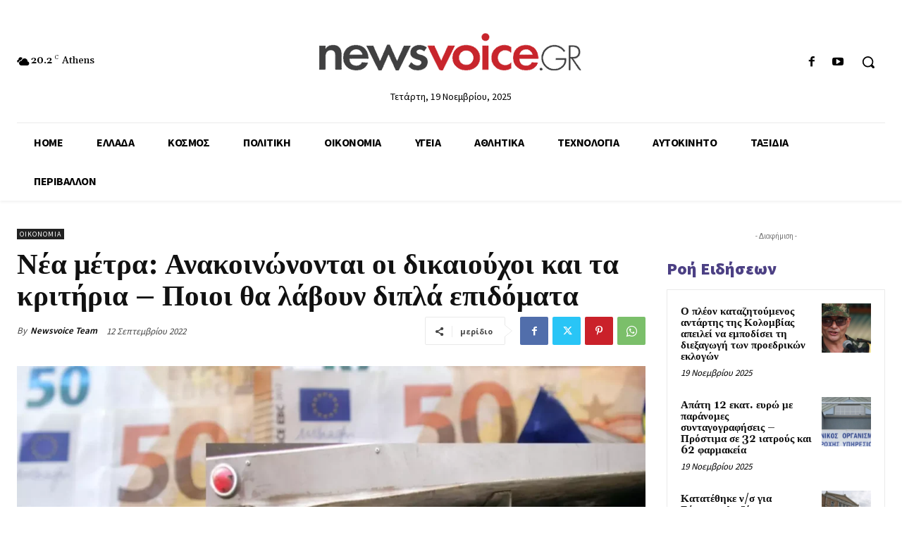

--- FILE ---
content_type: text/html; charset=UTF-8
request_url: https://www.newsvoice.gr/wp-admin/admin-ajax.php?td_theme_name=Newspaper&v=12.6.4
body_size: -140
content:
{"161055":39}

--- FILE ---
content_type: text/html; charset=utf-8
request_url: https://www.google.com/recaptcha/api2/anchor?ar=1&k=6LfbDAgsAAAAAAdJovgChACUHvXI24rTHa0svPAA&co=aHR0cHM6Ly93d3cubmV3c3ZvaWNlLmdyOjQ0Mw..&hl=en&v=TkacYOdEJbdB_JjX802TMer9&size=invisible&anchor-ms=20000&execute-ms=15000&cb=4bzjlecoaup4
body_size: 45039
content:
<!DOCTYPE HTML><html dir="ltr" lang="en"><head><meta http-equiv="Content-Type" content="text/html; charset=UTF-8">
<meta http-equiv="X-UA-Compatible" content="IE=edge">
<title>reCAPTCHA</title>
<style type="text/css">
/* cyrillic-ext */
@font-face {
  font-family: 'Roboto';
  font-style: normal;
  font-weight: 400;
  src: url(//fonts.gstatic.com/s/roboto/v18/KFOmCnqEu92Fr1Mu72xKKTU1Kvnz.woff2) format('woff2');
  unicode-range: U+0460-052F, U+1C80-1C8A, U+20B4, U+2DE0-2DFF, U+A640-A69F, U+FE2E-FE2F;
}
/* cyrillic */
@font-face {
  font-family: 'Roboto';
  font-style: normal;
  font-weight: 400;
  src: url(//fonts.gstatic.com/s/roboto/v18/KFOmCnqEu92Fr1Mu5mxKKTU1Kvnz.woff2) format('woff2');
  unicode-range: U+0301, U+0400-045F, U+0490-0491, U+04B0-04B1, U+2116;
}
/* greek-ext */
@font-face {
  font-family: 'Roboto';
  font-style: normal;
  font-weight: 400;
  src: url(//fonts.gstatic.com/s/roboto/v18/KFOmCnqEu92Fr1Mu7mxKKTU1Kvnz.woff2) format('woff2');
  unicode-range: U+1F00-1FFF;
}
/* greek */
@font-face {
  font-family: 'Roboto';
  font-style: normal;
  font-weight: 400;
  src: url(//fonts.gstatic.com/s/roboto/v18/KFOmCnqEu92Fr1Mu4WxKKTU1Kvnz.woff2) format('woff2');
  unicode-range: U+0370-0377, U+037A-037F, U+0384-038A, U+038C, U+038E-03A1, U+03A3-03FF;
}
/* vietnamese */
@font-face {
  font-family: 'Roboto';
  font-style: normal;
  font-weight: 400;
  src: url(//fonts.gstatic.com/s/roboto/v18/KFOmCnqEu92Fr1Mu7WxKKTU1Kvnz.woff2) format('woff2');
  unicode-range: U+0102-0103, U+0110-0111, U+0128-0129, U+0168-0169, U+01A0-01A1, U+01AF-01B0, U+0300-0301, U+0303-0304, U+0308-0309, U+0323, U+0329, U+1EA0-1EF9, U+20AB;
}
/* latin-ext */
@font-face {
  font-family: 'Roboto';
  font-style: normal;
  font-weight: 400;
  src: url(//fonts.gstatic.com/s/roboto/v18/KFOmCnqEu92Fr1Mu7GxKKTU1Kvnz.woff2) format('woff2');
  unicode-range: U+0100-02BA, U+02BD-02C5, U+02C7-02CC, U+02CE-02D7, U+02DD-02FF, U+0304, U+0308, U+0329, U+1D00-1DBF, U+1E00-1E9F, U+1EF2-1EFF, U+2020, U+20A0-20AB, U+20AD-20C0, U+2113, U+2C60-2C7F, U+A720-A7FF;
}
/* latin */
@font-face {
  font-family: 'Roboto';
  font-style: normal;
  font-weight: 400;
  src: url(//fonts.gstatic.com/s/roboto/v18/KFOmCnqEu92Fr1Mu4mxKKTU1Kg.woff2) format('woff2');
  unicode-range: U+0000-00FF, U+0131, U+0152-0153, U+02BB-02BC, U+02C6, U+02DA, U+02DC, U+0304, U+0308, U+0329, U+2000-206F, U+20AC, U+2122, U+2191, U+2193, U+2212, U+2215, U+FEFF, U+FFFD;
}
/* cyrillic-ext */
@font-face {
  font-family: 'Roboto';
  font-style: normal;
  font-weight: 500;
  src: url(//fonts.gstatic.com/s/roboto/v18/KFOlCnqEu92Fr1MmEU9fCRc4AMP6lbBP.woff2) format('woff2');
  unicode-range: U+0460-052F, U+1C80-1C8A, U+20B4, U+2DE0-2DFF, U+A640-A69F, U+FE2E-FE2F;
}
/* cyrillic */
@font-face {
  font-family: 'Roboto';
  font-style: normal;
  font-weight: 500;
  src: url(//fonts.gstatic.com/s/roboto/v18/KFOlCnqEu92Fr1MmEU9fABc4AMP6lbBP.woff2) format('woff2');
  unicode-range: U+0301, U+0400-045F, U+0490-0491, U+04B0-04B1, U+2116;
}
/* greek-ext */
@font-face {
  font-family: 'Roboto';
  font-style: normal;
  font-weight: 500;
  src: url(//fonts.gstatic.com/s/roboto/v18/KFOlCnqEu92Fr1MmEU9fCBc4AMP6lbBP.woff2) format('woff2');
  unicode-range: U+1F00-1FFF;
}
/* greek */
@font-face {
  font-family: 'Roboto';
  font-style: normal;
  font-weight: 500;
  src: url(//fonts.gstatic.com/s/roboto/v18/KFOlCnqEu92Fr1MmEU9fBxc4AMP6lbBP.woff2) format('woff2');
  unicode-range: U+0370-0377, U+037A-037F, U+0384-038A, U+038C, U+038E-03A1, U+03A3-03FF;
}
/* vietnamese */
@font-face {
  font-family: 'Roboto';
  font-style: normal;
  font-weight: 500;
  src: url(//fonts.gstatic.com/s/roboto/v18/KFOlCnqEu92Fr1MmEU9fCxc4AMP6lbBP.woff2) format('woff2');
  unicode-range: U+0102-0103, U+0110-0111, U+0128-0129, U+0168-0169, U+01A0-01A1, U+01AF-01B0, U+0300-0301, U+0303-0304, U+0308-0309, U+0323, U+0329, U+1EA0-1EF9, U+20AB;
}
/* latin-ext */
@font-face {
  font-family: 'Roboto';
  font-style: normal;
  font-weight: 500;
  src: url(//fonts.gstatic.com/s/roboto/v18/KFOlCnqEu92Fr1MmEU9fChc4AMP6lbBP.woff2) format('woff2');
  unicode-range: U+0100-02BA, U+02BD-02C5, U+02C7-02CC, U+02CE-02D7, U+02DD-02FF, U+0304, U+0308, U+0329, U+1D00-1DBF, U+1E00-1E9F, U+1EF2-1EFF, U+2020, U+20A0-20AB, U+20AD-20C0, U+2113, U+2C60-2C7F, U+A720-A7FF;
}
/* latin */
@font-face {
  font-family: 'Roboto';
  font-style: normal;
  font-weight: 500;
  src: url(//fonts.gstatic.com/s/roboto/v18/KFOlCnqEu92Fr1MmEU9fBBc4AMP6lQ.woff2) format('woff2');
  unicode-range: U+0000-00FF, U+0131, U+0152-0153, U+02BB-02BC, U+02C6, U+02DA, U+02DC, U+0304, U+0308, U+0329, U+2000-206F, U+20AC, U+2122, U+2191, U+2193, U+2212, U+2215, U+FEFF, U+FFFD;
}
/* cyrillic-ext */
@font-face {
  font-family: 'Roboto';
  font-style: normal;
  font-weight: 900;
  src: url(//fonts.gstatic.com/s/roboto/v18/KFOlCnqEu92Fr1MmYUtfCRc4AMP6lbBP.woff2) format('woff2');
  unicode-range: U+0460-052F, U+1C80-1C8A, U+20B4, U+2DE0-2DFF, U+A640-A69F, U+FE2E-FE2F;
}
/* cyrillic */
@font-face {
  font-family: 'Roboto';
  font-style: normal;
  font-weight: 900;
  src: url(//fonts.gstatic.com/s/roboto/v18/KFOlCnqEu92Fr1MmYUtfABc4AMP6lbBP.woff2) format('woff2');
  unicode-range: U+0301, U+0400-045F, U+0490-0491, U+04B0-04B1, U+2116;
}
/* greek-ext */
@font-face {
  font-family: 'Roboto';
  font-style: normal;
  font-weight: 900;
  src: url(//fonts.gstatic.com/s/roboto/v18/KFOlCnqEu92Fr1MmYUtfCBc4AMP6lbBP.woff2) format('woff2');
  unicode-range: U+1F00-1FFF;
}
/* greek */
@font-face {
  font-family: 'Roboto';
  font-style: normal;
  font-weight: 900;
  src: url(//fonts.gstatic.com/s/roboto/v18/KFOlCnqEu92Fr1MmYUtfBxc4AMP6lbBP.woff2) format('woff2');
  unicode-range: U+0370-0377, U+037A-037F, U+0384-038A, U+038C, U+038E-03A1, U+03A3-03FF;
}
/* vietnamese */
@font-face {
  font-family: 'Roboto';
  font-style: normal;
  font-weight: 900;
  src: url(//fonts.gstatic.com/s/roboto/v18/KFOlCnqEu92Fr1MmYUtfCxc4AMP6lbBP.woff2) format('woff2');
  unicode-range: U+0102-0103, U+0110-0111, U+0128-0129, U+0168-0169, U+01A0-01A1, U+01AF-01B0, U+0300-0301, U+0303-0304, U+0308-0309, U+0323, U+0329, U+1EA0-1EF9, U+20AB;
}
/* latin-ext */
@font-face {
  font-family: 'Roboto';
  font-style: normal;
  font-weight: 900;
  src: url(//fonts.gstatic.com/s/roboto/v18/KFOlCnqEu92Fr1MmYUtfChc4AMP6lbBP.woff2) format('woff2');
  unicode-range: U+0100-02BA, U+02BD-02C5, U+02C7-02CC, U+02CE-02D7, U+02DD-02FF, U+0304, U+0308, U+0329, U+1D00-1DBF, U+1E00-1E9F, U+1EF2-1EFF, U+2020, U+20A0-20AB, U+20AD-20C0, U+2113, U+2C60-2C7F, U+A720-A7FF;
}
/* latin */
@font-face {
  font-family: 'Roboto';
  font-style: normal;
  font-weight: 900;
  src: url(//fonts.gstatic.com/s/roboto/v18/KFOlCnqEu92Fr1MmYUtfBBc4AMP6lQ.woff2) format('woff2');
  unicode-range: U+0000-00FF, U+0131, U+0152-0153, U+02BB-02BC, U+02C6, U+02DA, U+02DC, U+0304, U+0308, U+0329, U+2000-206F, U+20AC, U+2122, U+2191, U+2193, U+2212, U+2215, U+FEFF, U+FFFD;
}

</style>
<link rel="stylesheet" type="text/css" href="https://www.gstatic.com/recaptcha/releases/TkacYOdEJbdB_JjX802TMer9/styles__ltr.css">
<script nonce="LLRr6jRDjPFISftdssPc0A" type="text/javascript">window['__recaptcha_api'] = 'https://www.google.com/recaptcha/api2/';</script>
<script type="text/javascript" src="https://www.gstatic.com/recaptcha/releases/TkacYOdEJbdB_JjX802TMer9/recaptcha__en.js" nonce="LLRr6jRDjPFISftdssPc0A">
      
    </script></head>
<body><div id="rc-anchor-alert" class="rc-anchor-alert"></div>
<input type="hidden" id="recaptcha-token" value="[base64]">
<script type="text/javascript" nonce="LLRr6jRDjPFISftdssPc0A">
      recaptcha.anchor.Main.init("[\x22ainput\x22,[\x22bgdata\x22,\x22\x22,\[base64]/[base64]/[base64]/[base64]/[base64]/[base64]/YVtXKytdPVU6KFU8MjA0OD9hW1crK109VT4+NnwxOTI6KChVJjY0NTEyKT09NTUyOTYmJmIrMTxSLmxlbmd0aCYmKFIuY2hhckNvZGVBdChiKzEpJjY0NTEyKT09NTYzMjA/[base64]/[base64]/Ui5EW1ddLmNvbmNhdChiKTpSLkRbV109U3UoYixSKTtlbHNle2lmKFIuRmUmJlchPTIxMilyZXR1cm47Vz09NjZ8fFc9PTI0Nnx8Vz09MzQ5fHxXPT0zNzJ8fFc9PTQ0MHx8Vz09MTE5fHxXPT0yMjZ8fFc9PTUxMXx8Vz09MzkzfHxXPT0yNTE/[base64]/[base64]/[base64]/[base64]/[base64]\x22,\[base64]\x22,\x22LjrDnsOiw7QHwoTDhlsCNW46FcOKwpYgV8Kyw787RkPCtMKRflbDhcO7w5hJw5vDu8KBw6pcXwI2w6fCtg9Bw4VlWTk3w6DDgsKTw4/[base64]/CvcO9wr/Cr14Vwr9ewrXCkcOJK8KtU8OLdHFvOywmWMKEwpwTw7QbakIkUMOEEG8QLTrDmSdzbMOoNB4APMK2IU/Cn27CilgBw5Zvw6fCncO9w7l0wq/DszM0AgNpwqLCg8Ouw6LCrHnDly/DrMOuwrdLw6zCsBxFwobCmB/[base64]/SU/DosKtw6PDgQfCicKSw7TCjm7DusKowokxXVNvHF4nwqXDq8OnVgjDpAEjfsOyw79dw60Ow7dXPXfCl8OYHUDCvMK3I8Ozw6bDgw18w6/CgUN7wrZfwpHDnwfDvMOmwpVUN8Kiwp/DvcOww4zCqMKxwqNPIxXDgjJIe8OQwqbCp8Kow5HDiMKaw7jCtMKbM8OKYmHCrMO0woQ3FVZWHMORMHvCosKAwoLCpsOeb8KzworDtHHDgMKFwofDgEdbw5TCmMKrDcO6KMOGYHpuGMKQbSN/[base64]/CjGMJXx/CjRHDpXZKHGdfccOuUsOZw4IrMUHCtAZtCMK3TQ4ewpwvw57DgsKQfcKVwprClMKtw4V3w51CFcKyCUPDucOCEsOjw7XDqS/Cp8ODwqMiBsO5PiXCj8K+f31hMcOaw7vCsTTDtcOsS2sKwqHDiFDCrcOYwo7DrcOefgvDgcKxwp3DuSjCkUIuw4/DncKOwqYcw70awoLCkMOnwpzDsHzDh8KrwqfDulpAwpt5w5Qqw5/DgsKpesK9woACLsO8D8KvXj/[base64]/DlC/DncKfw4U1D1vDvsKIQMKGJMOFZMKOJhNPw48Gw5jCtSfDjsO7E3XCiMKtwo/DnsKpOMKgEVVkF8Kbw5vDhQckHHMDwp/Cu8OFOsOLF2Z6BcOBwrfDnMKJwo5zw5PDp8KZdy3Dh2Z/fTAlJMOPw617wrPDoFnDrMKbMMOGLsOPHAtkwpZ8KgdCDyJOwoEMwqHDtcO/DsOZwrvDoGfDlcOXccORwohCw6kYwpMwLUwtbQnDs2oxfMO2w6xaVjPDosOVUHkbw5tfR8OgAsOKQgkcw4EUAMO+w6TCtcKyeTXCjcOpN14Ww6cRdyJ1d8KmwoHCmERRI8O6w47CnsKjwrTDkAXCg8ONw4/DqsO4WcOUwrfDm8OrFsK8wpnDgcOzw7ocb8OSwp48w6zCtRpfwp4Mw6ESwqYCaiDCmwZ/w5Q7b8OHRcOhc8Knw7lMK8KuZsKJw5XCi8OqZcKNw4fCpjgPXB/CqmnDuRDCpsKLwr9/wp0QwrMKP8KQwqZjw7ZDN0zCo8ODwpHCjsOIwqLDuMKbwoDDlmzCrMKLw4V+w70cw4jDunTCsinChC4me8OYw6FNw5bDuD3Dj1XDjhMFJWbDkGzDkFYiw7s/[base64]/CgxR0w6Ydwos2PFAmw77CvgHClXrDs8O+w6N6w6g+RMO1w48Ewr7CucKhGlbDi8OwTcKXbcK+w7XDvMOiw43ChBzDjjITByDCgSdiX2fCv8Kiw6UOwo/CkcKVworDgxIAw6xNanDDrhkbwrXDnR/DoEZGwprDpm3DmBzCjMKcw6IDX8OxO8KAw7fCosKcbEU9w5/Dv8OCLj4+TcOzZjjDhTpXw5HDpEdiYMOfwo5hDRLDrURzw5/DtMOTwpQNwp4TwqDCucOYwoxQFWnDrxlGwr57w53CjMO7VMKrw4LDlMK0VAthw797HMKsXknDpkBVLEjCi8KICXDDscK8wqHDhjFQwq/DvMOKwrsWw7vCgcOWw4XDqsKFH8KcR2BKYMOHwr0kZXDCh8OtwpHCgWLDpsOWwpHCpcKJUEVvZhLDuSXCtMKCTSLDuGPDkBjDi8KSw7JcwoQvw6HCrMKNw4XCmMK/JD/DrsKww5AEGQImw5gtNsKiasKAPsOWw5YPwqrDvsODw7B5UMKmwrvDlToiw5HDr8O5VMKowoQQc8OzS8KBBMKkNMOPwp3DlHbDmcO/PMKVCTPCjC3DoFE1wr9ww7nDsFLDty3CqcKJbMKuZ0rDm8KhAsKtU8OWFjPCnsOwwpjDjVhSBcOOPMK4w4zDvHnDjsOzwrnCj8KZYMKLwpbCp8Ogw4HDrhdMPMKxacOqLiYPZMOIdD/DjxrDqcKZYMK1f8KuwpbCoMOlOm7CusKswq/[base64]/DqTQNwp3CnAXCqcOZUnvCosKRXznCrsKiCnxnw5vDuMOIwqHDpMKnExcAF8KPw6RbaU5awr5+IsOKdcOjw6RsdsOwNzUJB8OKIsOIwobCtsO3w6xzYMK2fkrClsO7I0XCjsKmw7nDtUXCpcO/LXV8FcOow6HDonQRw6LCjcOBTsK5w5tSDsK3Zm/Co8KkwprCpSLCngExwpxUUFBQw5LCiA95w49Vw73CqsK6w4TDusO6DWImwo5hwpJ1NcKDP2PCqQfDlQVtw5fClsKEHcKOTEVPwqFtwojCpRk5UhsMCwF/wr/[base64]/OcOsQSdYVVbDu3xEP2vDtH3Du8OWw7LDlEQ9wpHDuB8veHlAeMOKwrg3w4lmw4NdAGnCr0AfwpNHYR3CqA/DgC7DqsOkw4LCjixrCsO7wo/DkMOMBXU5aHFIwqYXYcObwqLCj1p9wo8lfBkPw5tJw47CmDcmSR9tw71mXMOzLMKGwqnDn8Kxw5d9w67DgwjCpMKnw4o8fMKTwpJ0wrpHNFh/[base64]/Cm8KXWMKrwrJKwoXCpsKtK03CucORXmZPw71zQSHDhVfDgFbChF7CsTVww587w516w6Z6w6Y0w4/CtsO9VcOkSMKOwojChMOmwqpUZcOPMzTClsKfw7TDrcKtwp00EWzCh37CmsO/LD8nw7vDmsKUMwXCjgLDl2UWw5PCg8OkOxBgVBwWwoYPwrvCmjATwqdrKcKdw5chwo43wpTCkghKwrtrwqXDtxR4AMKDesOsAV7Clj9dW8K8wrFTwpnDmTxdwqgJwppyBMOqw4RGwrPCpcOawqQ5W2/[base64]/DmcKWwrkbwo4nTFdtT8KXwobDtGzCncOEYMKcBcKQL8OWP0PCvsOIwq/DlDMgw7XDqcKEwprDuDRCwrHChcKnwoNAw5VHw6DDvF0cHEjCjcKXQcOVw7B4w5TDjhXDsgsew6Uuw5/[base64]/CscKPwpTDlQURw4IQwp3Dq2rCgsKyw6jDhFxMw7tvwpwCS8KjwrfDkAPDr2MYTVFOwp/CqB7DjAvCiFArwoHCiXXCgHtowqo5w6HDj0PCtcOzc8OQwp3DvcOJw71NKTFow7t2NsKswofCnW/CvcOWwrcWwqfChsKyw4XDuhQAwpXDm31IPsOWLxV/wr7DqsOew6rDjGkHcMOjYcO1wpxDaMOvG1hiwrMCScOAwotRw70Tw5fClVx7w5nDj8K+w4zCvcOiMWcEFMOpQTXDm2PDhi1Hwr7CscKHwrTDvRjDpMK/IA/[base64]/CrWDDlTF4KcOIwqjCpkASwrbCk8K4AWBxw7/[base64]/Dr8Knw6MANEvDsBbDvyHClMKOVcKswp4Tw6LDrcKPJATCj2jCpXXCiVTChcK5V8OpfMOkK0LDrMK4w6vCvsOWTcKzw6DDtcO/[base64]/JHVHCld8EHnDnMOncW8Aw65nwotWOEZjw4fDmcOHWhd+VsKtWkJLXAczUcOae8OuJMKAJsKRwpsBwpdtwpMxw7glw65iPzcJPSQlwrgOJy/DtcKRw6xBwrzCpXHCqjrDn8Ofw63CiTbClcK/ZcKdw60ZwrrCmWceKQs+ZMKdNQQhNMOxLsKATT7CrijDh8KSGhFtwokUw4NMwrbDmcOrDnsWGsK6w6XCgBTDoybCk8KGwo/CuUR9egMAwpxGwqPCkUfCnUDCoCxowpDCv0bDk2fCgk3Dg8OYw4phw4N4CXXCncKtw5dHw7sgC8O2w63DpsO0wpXCnyZcw4XDjsKhPcOXwpLDkcOdw5VGw57ChcKRwrgdwq3CrMOqw75zw6HCkmIPw7TCqcKow68/w74xw68aA8ONYRzDtkvDrMKlwqA0wo7DjsKoYB7CvMKSwpDDj356CsOZw5JJwoXDtcK+VcKHRB3DhAnDvwvDmUR4PsKkJ1fCg8K3wrkzw4EQWMOAwqjCi2fCr8OqdX7DrGEkNMOke8KkKD/CowfCtiPDjVk/IcOLwpzDgGFWLD8OTAZiAVtOw7IgXirDhQrDkMKgw7LCmWQ6RnTDmDMRCE7Ck8OFw4gpQcKBUUoXwr1WdlJUw63Dr8Otw6rCjjgMwp9UXCIbwoddw7DChjxwwqRIOcO8wpzCucOPw7kUw51TIsOvwp7DosK9EcOiwoPDsVHDuxPCp8Omwr/DhBsQLAhfwpHCinjCssKoBnzCtjZnwqXDjwLClHIew6xfwrbDpMOSwqBqwoLCggfDkcOBwoMZShEPwohzM8K/w63DmmPDmEXDjwbCvsOLw5FAwqPDlcKRworCtTdNZcOMwoPDgsKbwrcaLRjDqcOuwqAPQMKjw73CjcO8w6TDrsO3wqrDghXCm8K2woxgw4lYw5wFPsO/eMKgwp5qIsKxw7PCi8OMw4kbfBcuPirCq0jCpGfDp2XCsmktY8KLVsOQEcKCSTBTw4sjJyXCqjDCncOWNMKyw7bCtX5fwpVVLsO/G8KCwoZ5ecKvQ8K7PBxaw75yXzwbeMKLw53DmT/DsGxTwqTCgMOFd8O4wofDoyvCpMOqXcOBFD9qTMKiSxh4wqIow7wHw4Jwwq4VwodKaMOUw7c5wrLDtcORwrliwo/[base64]/w57CiMOuwq3CmzrDjVzDp8KAw4o4w4B6P0UJw7rCrVXCrcK2wrx/w7DCt8OvG8O7wppPwoRtwoLDsGzDl8Ooa1/[base64]/CisOefjI/wrHCgjJQYQ9jOi/DrcKfEsKhRAAaXcOjZsOFw7PDu8O9w5nCgcKobmnDmMO6V8Ovw7bCgsOBe0bDlVUtw4/[base64]/[base64]/Co1fDgjl/[base64]/JwxxXHvDjjXDjyTDk8Okw7c7YMO7wpvDl1UMMz/DkE7Dh8KUw5HDkC4/w4nCpsOaIsO8Iloow4bCpU8kw7lLYMOBw5XCrlLCrcKAwqAcGMKDw4fDhTfDnyjCm8KuMSk6wrhILjRfeMOPw64POxPDg8O/wpgHwpPDu8K0DUwbwpBewq3DgcK+SBNEWsKBE09EwoJMwrjDq194LsKKw75LK0VwW0dKGG0qw4cHfcO3M8O8bQXCuMOoZVLDjlLCusK6fsOQME1VZsOlw6scbsOUVQzDjcOGYMKUw55SwqQWD3/[base64]/wrNUCXzDiwXDqhwpw5AYNzLDj3ENwpVjw6FOC8KsR2ESw4ENfcOqGRojw6pIw4DClgg6w5VJw6BMw7bDjT1+JTxNPcKBZMKAaMKxUE0vU8O7worClcOZw54YP8K6O8K1w7TCrsOyJMOxw77DvVgmKsK2Vzc2ecKPwqQpf2/DsMKvw71abXESwp8RVcKCwrt8YMKpwq/DonM/RQcew5QfwogSDTU+WMOZZcOCKg/CmcOJwo/CsmRkAcKHZn0Uwo/CmcK6HMKiKMKYwodYwpTCmCdEwrcVennDiEEmwpwMR2XCqsOkVzBwO27DsMOjbw3CgzvDhgBRdDd9wqHDkFjDhVNzwqzDoR4zwqM7wrwqWMO1w69mKlDDgsOew5NAGF0AIsOMwrDCqWUoGgPDuCjDtsOewo19w5PDtRXDrMOYecKXwqrCnsOEw5JQw4JSw5/Ck8OGwq9qwrRowrbChsOpEsOfT8KGYlQVKcOJw7nClcOYMsK8w7HCtF7DjcK1Vx3DlsOUGDg6wpFiZcOrYsO/JMOYEsKRwqTDkQJPwrJPw4o4wocEw7XCrsKiwpXDokTDtV3DpltIacOKTMKFwqs4w7vCmjnDtsO5DcO+w6AzMgcYw4dowoEpcsOzw6RqJVwtw6PDjw0iZcONCkHClyYvw68hUC3DucO9esOkw4LCl0M/w5bCm8KSWCrDpXpUw6M2QsKDfcO0UQpnIMKZw5/Dp8OCGl9VYQxiwqzCqi3CnXrDkcOQLyt+CcKhD8OWwrcYNMOMw43DpSzDqAPDkRDCpkNHwoBXUll8w47CgcKfUwLDhsOAw6bDpm5Zw4d5w6vCmRTDuMK2VsK9worDkMOcw5bDlXzDt8ORwpNXL2jCiMKJwqfDvBF/wo9sCUHCmXpCSMKTw4TDpHIBw79sKgzDscK/[base64]/Cs8OWZglqw5QGHS7DkRnCh0wSDsOsRFrDtH/CpsKLwp3Ck8Kod207wovDsMK4woQQw64swqjCtBbCvsO+w6dkw4o+w6FBwrBLE8KDPHHDvsK4wozDu8OVNcKaw5nDi08fQcOHfW3CvSVnWMOZEMOnw7t6Y3xTwpEWwqjCkMKgYnLDq8KAGMOMBMKCw7jCmzVXd8OuwrJgMmnCsCPCmGrCrsKAwqNlWWvChsO9w6/DqAQVIcOaw53DocOGdWnDjMKSw61/QjImw7kswrXDnMKBGMOgw6nCtcKFw7cZw7RhwpsAw5HDvsKxbcOGYV/DkcKCFFIEO3fClh5FVSbCpMK8QMOYwogtw6sow4ssw5TCusOMwplIw7DDosKKw69+wr7DvMO+w5grGMOQdsOrPcOOPEBaMxvChsOrJcKbw5nDgMK8wrbCt2Enw5DCl3YLa0fCp2/Ch2DDvsKDBxvCiMK6B1Mcw7nCl8KfwpZuSsKRw40uw50ZwpI2EgNARsKEwo19wqLCrFzDo8KZIw/CuzLDncKVwp1IYWtHMALCpMOsBcK9PMKBVMODw7oawrjDosOLAcORwoZlN8OWAnvCkjpJwpLCtcO0w682w7LCgsKOwrgHSMKgZsKfHcKlbsOtCTPCghFHw6dOwr/Dij9cwpbCssKjwoLDjxULWsOFw5IYCGlyw5d7w499CcKna8Kmw7nDsD83YMKCKVrCjzw3wrNsXVXCpMKsw4BtwojDp8KMO2BUwqADSUYpwr1sY8KdwrdLLcKJwqrCq1lgwq3DrsO7w65heQw/[base64]/CicOXwq4VYVBYMMKQOkvCtx7CnFApwpPDjMK0w53DvB3DmTFePQJWaMKVw7EBBcOcw6lHwoFAFcKkwpDDlcOTw4sSw43CkyJ2FRnCjcODw595dcKMw73CnsKjw6PCnAgbw519WAEgX1Iuw41xw5NHw7JZHsKBEcOgw67DjXlGAcOrw57DiMO1FnNQw5/[base64]/CjsKGwr1cGRTCvcK0wozDs30MecK/[base64]/Ci8K9TcKRw5o0wqDDocK7wqHDkVw4esOwwrDDmXfDpMOYw5U/woNxwojCvcOzw7XCmRBswrNqw59twpnCuQzDmiF0VlBINcOXwqAHScOzw7LDjz3DvMOEw7YWT8OmSi3CiMKRGXgcHwd9w7p4w4ZIKQbCvsOKanfCqcKzNgR8wrBcC8OJw6zCmx3ChlnCuQ/DssKEwqXCkMOgQsKwX2bDl1R6w4AJSMK5w7wXw440FMOOJQTDqsK3TMKqw7/DgsKKWUVJU8KFw7fDonEow5TCkUHCqcKvD8OUF1DDnV/DvX/CtsO6NyHDsQokwqZFLXxQHcOqw61LE8KEw4DDozDCpUrCrsKOw5zDmGh1wpHCvl9hN8Ofw6/Dsx3CnH53w4LClgI2wpvCg8KqW8OgVMKsw6nCi1ZUdwrDgiVEwoB3IjPCuShNw7HChMKTP1ZswoBtwoxUwp0Tw5wQJsO/[base64]/[base64]/Ch8KrHAgjwp1swpXCscOVSw/[base64]/CkcOeFhFRPCnDtsOyw7YLVhjDvWU5IzlZF8OTDTvDl8Ksw65CTThFZjnDocK8UMOYHMKSwq7CicOwBm/DnG/[base64]/[base64]/w7jDhBk9NsKdw7bClcKwHMOXw7wZwo3Cq8OMw7LDusO7wqnDtsOgFDANfBZdw5puLsOfDsKebQpAbg5cw4XDucO1wrdiwpLDuTEMwp1CwqPCuHDCqCRKwrTDrV7CqMKjXDJ/[base64]/Co3obw7bDlHd3wqExwop1XXvChcOPw5jCm8KYYA7CqkDCucKMOMO8wqB6W3DDvHzDmFAmIcOEwrRWVsKraFTCkmXCrUVDw69kFz/DssK+woppwq3DpGnDtF0sLhNBacOIRy5Zw6MhccKFw7lcwrsKUDsHwp9Tw6bDjMOuC8O3w5LCqSXClU0CVH/DrMOzCBdGwojCqiXCr8OSwqkTdGzDncK2Pj7CqsOdKSk6b8KnLMO6w7ZEGA/CrsKtwq3DvRLCgcKoZsKgb8O8eMO+fgEbJMKxwrvDr1MhwqkGJHXCriTDmyHDu8OEDxZBw5rClMKGwpjCmMOKwoMowpozw48uw7pPwpxCwp/DjMKLw7diw4JgcG3CisKpwr0owoxGw6caJMOtEMOjw6nClcOQw6U2B3/Dl8Odw7/[base64]/ChX5Iwowzw43ClhzCswZyAMOwUMKXSAkxw5AcWMKZT8OCKCUoEy/DjF7Du0rChEzDmMKmOsKLworCoD4hwpRnQsOVFyvCusKTw7h8eAhNw7A3wptEfsOuw5ZLNDTDhAk3woNywogxWnwSw4bDhcOWalDCtCDCvMKpecK7S8KQPxBAa8Klw5bCucKZwro1XcKCw5kSUTc+IQDDs8K4w7V+wr8Ob8KDw7ohVGVKCF/DghBTwpTCuMKxw5zCmXt9wqU9cjDCrMKGYXduwrPCscKQXHt/OGXCqMO2w5Y0wrHDvMOnBGY+wrlESsKwXcK7XQ/Ctysfw68Gw7bDvsK4JsOBSwIRw7bCtztlw7/[base64]/Dl8K6F8K8w5xRXMO8b8KiNMOvF2wOw4lmwqlrwolcwobDujdnwp50YmzCrFM7wr7DusOLKgMcP3B0Vx7DhcO0wrbDsB5Qw6siPyV3EFBEwr1ne00qIW8gJnbDmx5tw7bDsy7CicK5w7nCs3xpChQ7wqjDqHzCp8O5w4ISw7wHw5HDgcKKwrsDYAXChcKXwoMrw4sywp/DqsKow6zDr0dyWDFYw7NdF1A/fyPDusKVwqZ2V3FbfFECwobCk03DsDjDli3ChDrDjsKtTBIkw4/[base64]/w53DlFjCsMKKaXQmDTnDlMK1FcOkwo7Dv8KARDzCsV/DmWltw7DCpsO1w5IUwpvCiyPDvl7DkhEbUnoaPcKbbMOebsOHw6MdwoklchXDlEcGw6s1J23DucOFwrheacKlwqc3eF9IwrEIw55vUMKxZTzDtjJvTMOVWT5TMMO9woYSw6bCn8OETSzChl7DtTnDosOCIT7ClMO2w4jDvn3Dn8Oiwp/[base64]/w6/[base64]/wrHCjMKXPF3DmGQuwrjDpBsKw63CpEnDqHF5dlBXfcOMY1E/SRHDkGzCgsKlwp3CrcODVn/CkXnCrQovUijDkMO/w7daw7RUwrtww6pSRhrDjlrDnMOBVcOxLcKxLxACwoTCrFUJw5vDuy/Cg8KefMO6PlrCq8KAwpfCjcKKw64PwpLClcOQwpzCpSx+wopsZlLDqMOKw4zCm8KzKAIWOnwswrsFPcKowpEbfMOxwpLDo8KhwozDhsKIwoZCw47Dk8Kmwrg1wrVEw5LCggAUT8KQbVBJwp/[base64]/[base64]/DkCRSwr7CrMKrJ1I4VMKgeyLDn8O2wq/DvjlbLMKwB1fDk8KdSVoWRMOOPDRSw6LCuG45w5VpJlXDrcK1w7jDl8OjwrvCpMK8asO/w7fCmsKqT8Ofw5vDpcKswoHDj2FLIsOGw5PCosODwpwUTCMlf8KMw4jDlEIsw6xFwq/DnnNVwpvDnnzCvMKtw5zDgcOhwoHDisKwccOMfsKMBcO4wqVxwos0wrFyw7/CmMKAw5AyWMO1cGXClXnDjzHDqsOAwpHCnVfDo8K2TyQtSj/DoGzCkMOYX8KoR3bCu8KiHnAjAcO1cQXDt8KxIMOXw4N5TVoYw5PCvsKnwprDvCVpw5nDisKNBMOieMOCYmTDsCluAT/DnGjDs1jDsBBJwqlVbsKQw4RgEsKTZcK+XcKjwrwOem7DssKaw48LMsOXw5sYwrPDpi9ww7/DgQlbWVNSEyTCqcKBw6VxwoXCt8OPw7Bdw7bDqFQBw7Iib8KbQMOeZcKYwpDCuMKKJEDCi0s1wqEow6A8w4Qfw5lxHsOtw7TChhcCEcOdB03DlcKgDH/Dq29jYmjDmmnDgALDnsK6wod+woR2KVnCsCpLwobCiMK+w4lTSsKMZTjDnDXDrMOvw6E5KsKTwrhxR8OLwqfCgsK3wqfDmMKewoQWw6gPQsOPwr8kwpHCrBh/[base64]/wrjCq8OfwqDCs8OYT8KXZTU8w51jQMOewozCmw/[base64]/PMOJdUdMw4NEw4pGel4ZVcKIeRfCpDvDqMOwWyzCojzDj0ImS8OwwrPCp8OWw5Zrw4gIw4lsfcOpUMKEY8KmwogNQMKOwrApHT/Cg8KjYMKdwqPCjcOhK8ORBz/CqANow4RsSWPCnwokAsKswqTDp3/DsDd5CMOVez/[base64]/[base64]/DpMOHwoVIZmEgwq/CtsOow4tke8OSXMKZwoxhUcOowp1IwrTDpMO3ZcOvwqnDpsKDCiPDnS/DgcOTw6DDt8O0eGZxNMOXQ8K7wqsqwroDCkUaFTVvwpDCmlTCvMO7fAHDkF3ChWs1bFXCpygXL8KMYsO9MFPCr1/DosKcw7hZwrEKFRHCicKyw4tCL3TCvATDh1F7NsOfw5nDnghjwqjChcOCFHksw5nCnMOQUE/CiD0SwoV8eMKXVcKNw4fChW7DucKuw7nCvsK7wrwvLMOgwr/Dqw8cwp3ClcKEeynCmUsyED3Dj3PDtsOAwqlpISPDqzTDt8ONw4Y2woPDlyHDuwUGw5HCji7Ch8OAOXcnPknChiXCncOSw6PCssK/Q2/CsXvDpsKiVMOGw6XCpgRQw6FCPMOMTT9pV8OCw7gjwqPDoVpdLMKhXg9ww6fDoMKswqPDl8KxwoXDssKMw6J1TsKwwrwuwp7CqMKpRVghw7PCmcK/woPCicOhZ8Kjw69PI1xfwpsNwo4KCFRSw5o+H8KHwq0tGj3DqFx3RyHCksKfw7XDg8Ovw5tsP1jCni7CuCbDgcOWLjTChj3CucKnw4xfwqfDisK5Q8KXwrY0MAl0wrrDl8KsUiNNeMOybsOoOWTCrcO/woRMHsOSJSpIw5bCj8OxC8O/w7jCmGXCj2IuWABhZhTDvsOQwojCrmsGfsOtPcObw67DoMO/[base64]/B03CmsOZERHCvVDClgMHw6dVQmTDq1QRwofDli8Aw7fCrcOBw4bDlxzDmsOfwpR3wqDDisKmw5Qxw64RwqPDgkrDhMOeI05IT8KWClBGMMOpw4LCmcOkw4LDm8KFw6nCtcO8SHjDncKYwo/CoMOQYn4Tw5wlayJgKMOyE8OAQMOzwrRXw719JhAPw4fCnV1Rwqsxw6TDrTUHw4zDgcOJw6PCin1ecCwhaXvCssKRPww7w5t6CMOowptlTsONcsKRw67DknzDscO1w47Cu19xwq/DjzzCusOjScK5w53ChTVmwp9tBsKaw4x3G0fCiXZEKcOqwp7DtsOew7zCoAVIwps+Ji3CuQ7CujXDrsOCfgMgw7/DlsKnwrvDisKEwpvCo8OALTfCoMKgw7HDtXYLwpTCl13DqsOuZ8K7wqHCisKgQ3XCrFjCncKYV8KFwpvCp2VIwqLCnMO4w4dtPcOROmXCn8KSVHckw63ChR5KZ8OLwoxWecOpw4lWwpAfw5scwrUCVcKgw6vChMKnwrTDn8KHA2TDrGrDvX/CmVFhworCvDMGI8OXw4NsS8KMJQ0fHTBoAsORwrLDpMKdwqDClsKfVMOHHWA/MMKjV3YdwozDmsO5w6vCq8OUw54vw6FHGcO/wrzDoQnDkEUzw4JMw4tlw7TCuwEqUk1mwphYwrfCi8KZakw/[base64]/TsOywppkw4lBw6fDmMKUNUR6w6wcTsOvwppkw5bClzHCqy3Co1YuwqfCuQx8w4dQaGzCnWjCpsOlZMOYHAM/fcOMY8K1bxDCtQnCpsOUYTrCqsOtwp7CjxtRUMKxY8ODw4QNR8KJw5TCgDdsw4jCiMOkYzvDuzXDpMK9w7HCiR7DkxUcSsKIFA/DimLClsOww4AsT8KtQTw2asKLw6vDiAfDmcKaGMOxwrTDuMKBw516WgvCih/DjAYEwr1rwqDDn8O9wr7CkcKuwo3DhCN+RMKsI0szTF/DpHg/wpjDu1XCnXrCi8OmwqFnw4YDbsKfQcOZeMKDw7RlHj3DkMKpw5NWRcO9aSjCtcK4wpTDrcOpSBjDojoHTcKcw6nCgn7ChHLCiiDCv8K+KcO8w7t9IMOCVDgFdMOjwq/DrcOCwrowVjvDtMOVw67DrXDDqEfCkUI0P8KiFcOYworCvsOXwp/DtQ7DvcKTXMKUFUXDoMK5wpRUQTzDox7DrcOMWQVvw4YJw6dWw74Qw6/[base64]/esOsGRbDtU7Dk8OyFcOQTMKsT8ObdCJUwrEpw5gqw5xwJ8OWw4bCt0PDgcKNw57CkcOiw4nCm8KZw4jClsOVw5nDvT5ufWROS8KAwp5Ka2vCmw/DoSjClcKQK8Khw78Ad8KtSMKld8KXcEtDB8OwNGhYMT7CmwXDth52NsO9w4DDtMOswqwyM3XDknI6wrXCnj3ChkcXwoLDosKHHhjDn03CosOeLXXDjFPCjsOzdMO/QMKpwpfDgMK0wpEpw5vCgsO/VBjCjhDCgkfCk2FDwp/DnRM4Sm5UWsOHacOqw4PDgsOZQcKdwr8CcsKow6bDtcKgw7LDscK5wrLCvyfDmjzCjGtxFl7DsRDChxLCgMOlM8KiU1A5J1PCh8ONP1HCt8O8w7PDsMObDTAbwrXDl0rDh8Kyw7Qjw7wXDsOVFMKWbsK4ETDDhE/ClsKkNBg7w6hqwq53wpvDvAsIYFFvAsO5w7AHRn7ChMKSfMKeAcKdw7pcw7DCtgPCh0fDjw/DmsKOP8KkKHN5Mi5ZZ8K1T8OmAsOTBDcUw5PCryzDr8OKRsOWwrXClcOSw6l6EcKRw57CmGLCrcOSwrjClwYowp5aw43Cs8KMw7/Cmn7CiiIowq3DvcOaw5Adw5/DmzYMwrLCs0lGNMOFNcOyw5VEw6x3w5zCkMOQGUN6w49fw7/ChUPDmBHDhV7DhUUqw7chasKiUzzDpzwvI3cFRMKJwrnCqS5ow6fDgsO8w4jDrHFEIB8Ww5/DtQLDsQQ+CRhBHcKfw50lKcOhw57DghQDB8OPwq3CpsKDbcOKNMOOwoheNcOaAhEXFcOHw5PCvMKmwrZNw4oXfVDCugPDoMKMw5jDjMORMQVBYHUYEEXDnxbChzHDkypJwonChjvCgAPCtsKjw7AFwrURKE1jPMO1w53DiQkowq/CozJmwpzCuGstwoEMwptfw5UOwrDChsOCI8O4wrlfZWxHw6jDhWDCj8KtS3hjwpjCpVAXHMKHAgkwAQhlM8ORw7jDgMKxfcKawrHDjQfCgSzCuSYxw7PCnD/DpwnDqMKLeHklwqjCuAHDlzjDq8KrTig8a8K1w7MJNz7DusKVw7vCncK5YMOtwqUUbjU/SzTCkCPCnMOvJ8KRaGTCn21XLsK+wpxyw7Agwo/ClsOSwrrCm8K2EsOcWjfDuMOpwpfCoAV4wrspa8KQw7hSRsOeDEjDuHbCsDEjHcKnX0TDiMKIw6rCiRHDtxjCpcKMfTJcwrLCvH/CjXzCqGNwNMKzHMKqAkDDpMKdw7LDpcK4eVLCn2kvCsODFMKPwqRKw7HCgcOyaMKzwq7CsQPCow3Cvj4UXMKObCg0w7/CnR1EZcKiwqLCh17DrSxDwr17w74fUkTCm1LDhU/DogXDv1/DiCPCiMOtwoI1w4Zgw4DCgEViwrgdwpXCk3jDocK7w7LDh8OJSsOowqR+JgIqwpbDgMOzw7cMw7/CqMK6DizDui7DrVPCqMO9T8OhwpZyw5BwwqNowocnw6EbwrzDl8K0bsO2wrXDr8KhVcKeWMKnPcK2LMO/[base64]/[base64]/Ch8OMKQ1pWMOQAkXCvsOAw6vDtBXCnMKpQUxgw61Nw4d4UyzClArDkMOFwrAIw6jCiQjDhQZ7w6HDqwdNJEM/wpkPwrXDr8OrwrcZw5lEasOjdHgQKDdYdFXCssKvw6Y/wrYmw6jDusOHNcKMU8OAHEPCg0/DqsO5Ty4/NUgIw7tYOUjDkcOWWsKwwrbDrGLCnsKdwr/[base64]/Q8K+BMOoV8KYI8OVwogbwo7Dvi5VwqFdw5/DmhZiwoTCnWUBworDjXlcKsKOwrR2w5XCiVXCgQUJw6DCksOXw77CgMKKw4NUA1BJX0HDsDtXUcOmRn3DnMKGVyhvfsO4wqcHFAIZbsO+w6LCoADDtsOVYMODcMO+P8KnwoN3ZzwWTiUvVCVowr/DpmQtD31Vw5Fsw5o1w6XDl3l7djlSCzzChsKnw6xEViQ0McOOwqTDng/CqsOnNFzCuCRyO2RKwojCgldrwocGdmzDuMOdwp/DqD7CpBjDkQEmw6nDvsK7w7w7w6xGY0jCv8KLw4LDi8OYbcOXBMKfwqJLw5UQURTDlMKhwrXCsTEyUVDCssO6ccKpw7hzwo/Cp0xgVsOEYcKEQBbDmnwvL2/DqHnCvcOlwoc/ZcKqRsKBw5tqBcKgG8Okw4fCmWLClMK3w4AvesOnaQsqKMOJw4fCt8Otw7rCgEISw45Twp3CpXYAawFVw4XDgSnDhFZOSCJYbDdAw7jDkUcjDwJkU8Kmw706w7nCisOQHsK6wr5AGsKCEMKKQnx+w7fDuQbDtcK5woPCkXfDuA/DmzAIOA4tfVM5V8Kqw6VewpBbNSspw6PChCNBwq7DmlhIw5MZeUnDllNQw5nDlMKiw6FMTErDj13CsMKYUcKtw7PDmWw5Y8Kzw6bDpMO2JUg6w47CpcOQFcKWwpvDnxrCkw4AcMO7wrPDksO0I8KQwo9xwoZPES7DtcKZP0Y/FDzCsgfDtcKRw7DDmsOlwr/CksKzYsOfwqTCpUbDoTTCmHQMwpLCssKGfMKUUsKWWR9ewqQdwrZ5UzvCn08pw7fChDPCgF91wprDo0LDpkAFw7/DomJdw7EQw7bDuw/CsiA5w6zClnxeF3F0T1/DiDwtIsOqSXnCtMOhX8OhwqF+F8KRwrfCj8OCw4jCuxXCgykVPCFKGnQhwrrDhDpaXR/CtXBcwp/CvsOjw7RMNsOiwpvDnhctRMKcOy7CnlXCp04Vwr/CscKnPzpUw5/DlR3CusOSGsK/woJKwqM7w7xeV8OnEcO/w7bDkMONSShdw7vCn8Ksw6gvKMO9w4/CjV7CtcOcwrVPw4rDtsKhw7DDpsKiw67Cg8Kzw4lQwo/DucODZTs3T8K5w6TCl8Kzw5xWZSsPw7hdRkDDoh7DjsOPwovCtMKPcsO4bi/Dpig1wowCwrdVwq/DiWfDrsO3Rm3DoULDv8OjwrnDminCkV3Ds8Orw7xdOi/[base64]/wrNhVsOUUmEDBiTCl2nCgQMYSCYbfRLDpsK6w4xow5XDh8OSw5NjwofCssK/ZlU\\u003d\x22],null,[\x22conf\x22,null,\x226LfbDAgsAAAAAAdJovgChACUHvXI24rTHa0svPAA\x22,0,null,null,null,1,[21,125,63,73,95,87,41,43,42,83,102,105,109,121],[7668936,494],0,null,null,null,null,0,null,0,null,700,1,null,0,\[base64]/tzcYADoGZWF6dTZkEg4Iiv2INxgAOgVNZklJNBoZCAMSFR0U8JfjNw7/vqUGGcSdCRmc4owCGQ\\u003d\\u003d\x22,0,0,null,null,1,null,0,0],\x22https://www.newsvoice.gr:443\x22,null,[3,1,1],null,null,null,1,3600,[\x22https://www.google.com/intl/en/policies/privacy/\x22,\x22https://www.google.com/intl/en/policies/terms/\x22],\x22U3LwbTkeMzDIzVSLJ//NqVbmnUUqz7lfI7V1rFN1Gx4\\u003d\x22,1,0,null,1,1763550490233,0,0,[112,240,212,82,106],null,[75,23,135,20],\x22RC-HugQ8ziiT1sukQ\x22,null,null,null,null,null,\x220dAFcWeA5VeDRrP4LoGlhh7Xis_OKFykOagfnpiVHkNhcLpgIerpYNCYT1sgV8e7igBjUSpe-r0R_mZ3VwHiLwbd0knD45u231sw\x22,1763633290059]");
    </script></body></html>